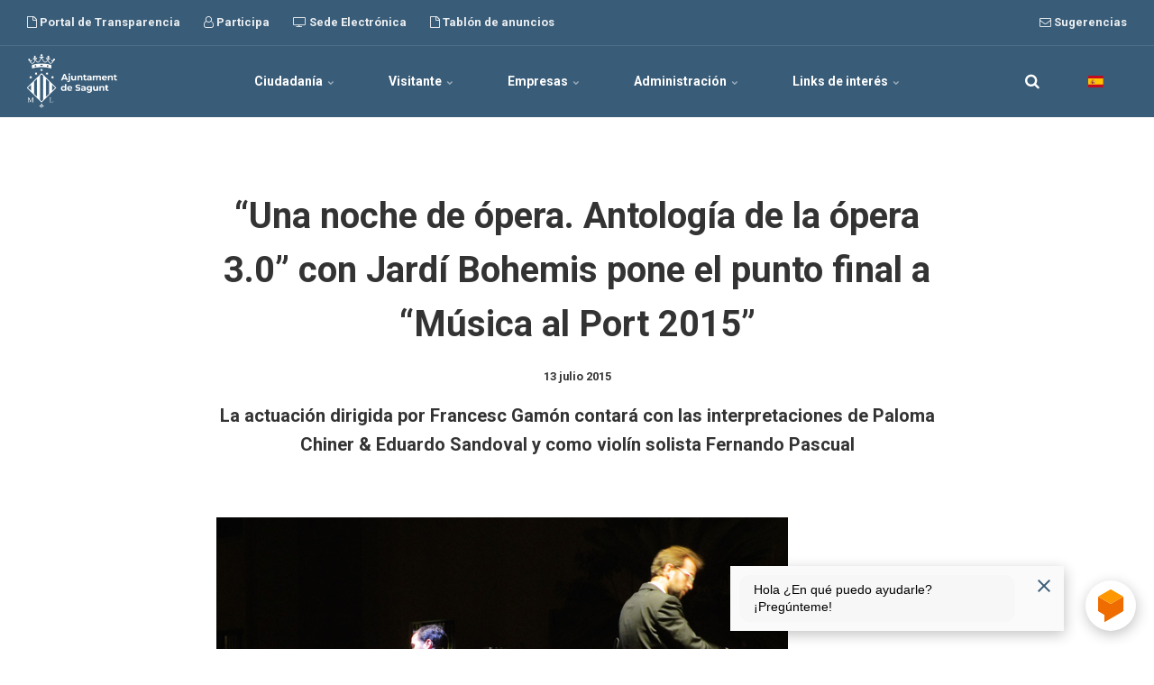

--- FILE ---
content_type: text/html; charset=utf-8
request_url: https://aytosagunto.es/es/actualidad/una-noche-de-opera-antologia-de-la-opera-3-0-con-jardi-bohemis-pone-el-punto-final-a-musica-al-port-2015/
body_size: 13896
content:


<!DOCTYPE html>
<html lang="es">
<head>
    <link rel="preload" href="/ig-assets/fonts/fontawesome-webfont.woff2?v=4.7.0" as="font" type="font/woff2" crossorigin>
    <link href="https://fonts.googleapis.com/css2?family=Roboto:ital,wght@0,300;0,400;0,700;1,400&display=swap" rel="stylesheet">
    <link href="/DependencyHandler.axd?s=[base64]&amp;t=Css&amp;cdv=634642298" type="text/css" rel="stylesheet"/>
    <link href="/css/generated-themes/ig-theme-gRqpaIAHEy3wAo3cLS69g.css?v=030620250736" type="text/css" rel="stylesheet">

    <link rel="stylesheet" href="/css/custom.css">

    
<meta charset="utf-8">
<meta http-equiv="x-ua-compatible" content="ie=edge">
<meta name="viewport" content="width=device-width, initial-scale=1">

<title>“Una noche de &#243;pera. Antolog&#237;a de la &#243;pera 3.0” con Jard&#237; Bohemis pone el punto final a “M&#250;sica al Port 2015”</title>
<meta name="description" content="La actuaci&#243;n dirigida por Francesc Gam&#243;n contar&#225; con las interpretaciones de Paloma Chiner &amp; Eduardo Sandoval y como viol&#237;n solista Fernando Pascual">

<meta property="og:title" content="“Una noche de &#243;pera. Antolog&#237;a de la &#243;pera 3.0” con Jard&#237; Bohemis pone el punto final a “M&#250;sica al Port 2015”" />
<meta property="og:type" content="website" />
<meta property="og:description" content="La actuaci&#243;n dirigida por Francesc Gam&#243;n contar&#225; con las interpretaciones de Paloma Chiner &amp; Eduardo Sandoval y como viol&#237;n solista Fernando Pascual" />
<meta property="og:url" content="https://aytosagunto.es/es/actualidad/una-noche-de-opera-antologia-de-la-opera-3-0-con-jardi-bohemis-pone-el-punto-final-a-musica-al-port-2015/">
<meta name="twitter:card" content="summary_large_image">

    
<meta name="twitter:title" content="“Una noche de &#243;pera. Antolog&#237;a de la &#243;pera 3.0” con Jard&#237; Bohemis pone el punto final a “M&#250;sica al Port 2015”">
<meta name="twitter:description" content="La actuaci&#243;n dirigida por Francesc Gam&#243;n contar&#225; con las interpretaciones de Paloma Chiner &amp; Eduardo Sandoval y como viol&#237;n solista Fernando Pascual">

    <meta property="og:image" content="https://aytosagunto.es/media/a2nn1di2/99-m_noche-de-opera.jpg?upscale=false&width=1200" />
    <meta name="twitter:image" content="https://aytosagunto.es/media/a2nn1di2/99-m_noche-de-opera.jpg?upscale=false&width=1200">

    <meta name="og:site_name" content="Ayuntamiento de Sagunto" />



    <link rel="icon" type="image/png" sizes="192x192" href="/media/n1vmwhfk/favicon-v2025.png?anchor=center&amp;mode=crop&amp;width=192&amp;height=192&amp;rnd=133934091013600000">
    <link rel="icon" type="image/png" sizes="32x32" href="/media/n1vmwhfk/favicon-v2025.png?anchor=center&amp;mode=crop&amp;width=32&amp;height=32&amp;rnd=133934091013600000">
    <link rel="icon" type="image/png" sizes="96x96" href="/media/n1vmwhfk/favicon-v2025.png?anchor=center&amp;mode=crop&amp;width=96&amp;height=96&amp;rnd=133934091013600000">
    <link rel="icon" type="image/png" sizes="16x16" href="/media/n1vmwhfk/favicon-v2025.png?anchor=center&amp;mode=crop&amp;width=16&amp;height=16&amp;rnd=133934091013600000">
    <meta name="msapplication-TileColor" content="#FFF">
    <meta name="msapplication-TileImage" content="/media/n1vmwhfk/favicon-v2025.png?anchor=center&amp;mode=crop&amp;width=144&amp;height=144&amp;rnd=133934091013600000">


        <link rel="alternate" href="https://aytosagunto.es/va/actualitat/una-nit-d-opera-antologia-de-l-opera-3-0-amb-jardi-bohemis-posa-el-punt-final-a-musica-al-port-2015/" hreflang="ca-ES-valencia" />
        <link rel="alternate" href="https://aytosagunto.es/es/actualidad/una-noche-de-opera-antologia-de-la-opera-3-0-con-jardi-bohemis-pone-el-punto-final-a-musica-al-port-2015/" hreflang="es-ES" />




    <script>window.MSInputMethodContext && document.documentMode && document.write('<script src="/scripts/lib/ie11CustomProperties.js"><\x2fscript>');</script>
    <script async="async" type="text/javascript" src="https://aytosagunto--es.insuit.net/i4tservice/insuit-app.js"></script>
</head>
<body class="page-loading pre-top-visible" data-siteid="1297" data-culture="es-ES">

    <a href="#content" class="button skip-link"></a>

    <div class="io-hook"></div>



<div class="pre-top pre-top--dark ">

	<div class="container">
		<div class="row">
			<div class="col-100">

				<div class="pre-top__inner">
				    
    					<ul class="pre-top__list pre-top__list--left">
    					    		    <li>
				    <a href="https://sagunt.sedipualba.es/transparencia/" target="_blank"
				       					        rel="noopener"
>
						    <i class="fa fa-file-o pre-top__icon" style="color:" aria-hidden="true"></i>
					    Portal de Transparencia

				    </a>

		    </li>
		    <li>
				    <a href="https://participa.sagunto.es/" target="_blank"
				       					        rel="noopener"
>
						    <i class="fa fa-user-o pre-top__icon" style="color:" aria-hidden="true"></i>
					    Participa

				    </a>

		    </li>
		    <li>
				    <a href="/sede/es/" target="_blank"
				       					        rel="noopener"
>
						    <i class="fa fa-tv pre-top__icon" style="color:" aria-hidden="true"></i>
					    Sede Electr&#243;nica

				    </a>

		    </li>
		    <li>
				    <a href="https://sagunt.sedipualba.es/tablondeanuncios/" target="_blank"
				       					        rel="noopener"
>
						    <i class="fa fa-file-o pre-top__icon" style="color:" aria-hidden="true"></i>
					    Tabl&#243;n de anuncios

				    </a>

		    </li>

    					</ul>
					
    					<ul class="pre-top__list pre-top__list--right">
    					    		    <li>
				    <a href="https://sagunt.sedipualba.es/carpetaciudadana/tramite.aspx?idtramite=2666" target="_blank"
				       					        rel="noopener"
>
						    <i class="fa fa-envelope-o pre-top__icon" style="color:" aria-hidden="true"></i>
					    Sugerencias

				    </a>

		    </li>

    					</ul>

				</div>

			</div>
		</div>
	</div>

</div>

 
<header class="top top--dark top--standard-width  top--navigation-center">
	<div class="top-inner">
	    
	    <div class="top__left">
    		<a href="/es/" class="logo logo--on-light" title="Ayuntamiento de Sagunto">
    			<img src="/media/m2ldxit4/logo-color-v2025.png" alt="Ayuntamiento de Sagunto">
    		</a>
    		<a href="/es/" class="logo logo--on-dark" title="Ayuntamiento de Sagunto">
    			<img src="/media/axijhi3t/logo-blanco-v2025.png" alt="Ayuntamiento de Sagunto">
    		</a>
		</div>

		
<div class="top__middle">
    <nav class="main-nav main-nav--main">
        <ul class="main-nav__ul main-nav__ul--first">
            
                        <li class="main-nav__li main-nav__li--big ">
                            <a class="main-nav__a" href="#">Ciudadan&#237;a <i class="fa fa-chevron-down" aria-hidden="true"></i><button class="expand" tabindex="0" aria-label=""><i class="fa fa-plus" aria-hidden="true"></i></button></a>
                            <ul class="main-nav__ul main-nav__ul--second main-nav__ul--big">
                                <li>

    <div class="grid grid--nav white-bg    ">
        <div class="container ">
            <div class="row  row--left row--v-top  ">

                    <div class="col-50 col-s-100">


<div class="grid-item grid-item--links ">

            <h3 class="h6">Ayuntamiento</h3>
    
    <nav class="navigation navigation--level-1" data-expand="true">
        <ul>
                <li class="">
                    <div>
                        <a href="/es/ayuntamiento/organos-de-gobierno/" >&#211;rganos de gobierno</a>
                    </div>
                        <ul>
                        </ul>
                </li>
                <li class="">
                    <div>
                        <a href="/es/ayuntamiento/administracion/" >Administraci&#243;n</a>
                    </div>
                        <ul>
                        </ul>
                </li>
                <li class="">
                    <div>
                        <a href="/es/ayuntamiento/organismos-autonomos-y-empresas-municipales/" >Organismos aut&#243;nomos y empresas municipales</a>
                    </div>
                        <ul>
                        </ul>
                </li>
                <li class="">
                    <div>
                        <a href="/es/ayuntamiento/areas-y-servicios/" >&#193;reas y Servicios</a>
                    </div>
                        <ul>
                        </ul>
                </li>
                <li class="">
                    <div>
                        <a href="/es/ayuntamiento/edificios/" >Edificios</a>
                    </div>
                </li>
                <li class="">
                    <div>
                        <a href="/es/ayuntamiento/personas/" >Personas</a>
                    </div>
                        <ul>
                        </ul>
                </li>
                <li class="">
                    <div>
                        <a href="/es/ayuntamiento/telefonos-de-contacto/" >Tel&#233;fonos de contacto</a>
                    </div>
                </li>
                <li class="">
                    <div>
                        <a href="/es/ayuntamiento/imagen-corporativa/" >Imagen Corporativa</a>
                    </div>
                        <ul>
                        </ul>
                </li>
        </ul>
    </nav>
</div>
                    </div>
                    <div class="col-50 col-s-100">


<div class="grid-item grid-item--links ">

            <h3 class="h6">Recursos</h3>
    
    <nav class="navigation navigation--level-0" data-expand="true">
        <ul>
                        <li>
                            <div>
                                <a href="https://aytosagunto.es/sede/es/subvenciones-becas-y-premios/" target="_blank"  rel="noopener" >Subvenciones, becas y premios</a>
                            </div>
                        </li>
                <li class="">
                    <div>
                        <a href="/es/ayuntamiento/administracion/normativa-municipal/" >Normativa municipal: ordenanzas, reglamentos...</a>
                    </div>
                        <ul>
                        </ul>
                </li>
                <li class="">
                    <div>
                        <a href="/es/ayuntamiento/administracion/modelos-de-documentos/" >Instancias y modelos solicitudes habituales</a>
                    </div>
                        <ul>
                        </ul>
                </li>
                <li class="">
                    <div>
                        <a href="/es/ayuntamiento/administracion/empleo/" >Oferta P&#250;blica, becas, planes de empleo</a>
                    </div>
                        <ul>
                        </ul>
                </li>
                        <li>
                            <div>
                                <a href="https://www.saguntjove.es/" target="_blank"  rel="noopener" >Web dels Centres Municipals de Joventut</a>
                            </div>
                        </li>
                        <li>
                            <div>
                                <a href="http://www.amics.gva.es/" target="_blank"  rel="noopener" >AMICS</a>
                            </div>
                        </li>
                        <li>
                            <div>
                                <a href="https://biblioteca.aytosagunto.es/opac/#indice" target="_blank"  rel="noopener" >Consulta ONLINE Biblioteca Municipal</a>
                            </div>
                        </li>
                <li class="">
                    <div>
                        <a href="/es/ayuntamiento/areas-y-servicios/movilidad-urbana/" >Plan de Movilidad Urbana Sostenible</a>
                    </div>
                </li>
                        <li>
                            <div>
                                <a href="https://governalia.com/launch/sagunt/?lang=ES&amp;welcomeShow=true" target="_blank"  rel="noopener" >Sagunt Avan&#231;a: Cita Previa Servicios Municipales</a>
                            </div>
                        </li>
                <li class="">
                    <div>
                        <a href="/es/ayuntamiento/areas-y-servicios/cultura-y-educacion/conservatorio-profesional-joaquin-rodrigo-de-sagunto/" >Conservatorio Profesional Joaqu&#237;n Rodrigo</a>
                    </div>
                        <ul>
                        </ul>
                </li>
        </ul>
    </nav>
</div>
                    </div>
            </div>
        </div>
    </div>
                                </li>
                            </ul>
                        </li>
                        <li class="main-nav__li main-nav__li--big ">
                            <a class="main-nav__a" href="#">Visitante <i class="fa fa-chevron-down" aria-hidden="true"></i><button class="expand" tabindex="0" aria-label=""><i class="fa fa-plus" aria-hidden="true"></i></button></a>
                            <ul class="main-nav__ul main-nav__ul--second main-nav__ul--big">
                                <li>

    <div class="grid grid--nav white-bg    ">
        <div class="container ">
            <div class="row  row--left row--v-top  ">

                    <div class="col-50 col-s-100">


<div class="grid-item grid-item--links ">

            <h3 class="h6">El municipio</h3>
    
    <nav class="navigation navigation--level-1" data-expand="true">
        <ul>
                <li class="">
                    <div>
                        <a href="/es/el-municipio/historia/" >Historia</a>
                    </div>
                </li>
                <li class="">
                    <div>
                        <a href="/es/el-municipio/como-llegar/" >C&#243;mo Llegar</a>
                    </div>
                </li>
                <li class="">
                    <div>
                        <a href="/es/el-municipio/servicios-de-interes/" >Servicios de inter&#233;s</a>
                    </div>
                        <ul>
                        </ul>
                </li>
                <li class="">
                    <div>
                        <a href="/es/el-municipio/poblacion/" >Poblaci&#243;n</a>
                    </div>
                        <ul>
                        </ul>
                </li>
                <li class="">
                    <div>
                        <a href="/es/el-municipio/fiestas/" >Fiestas</a>
                    </div>
                        <ul>
                        </ul>
                </li>
                <li class="">
                    <div>
                        <a href="/es/el-municipio/patrimonio-arqueologico-historico-artistico-e-industrial/" >Patrimonio arqueol&#243;gico, hist&#243;rico-art&#237;stico e industrial</a>
                    </div>
                </li>
                <li class="">
                    <div>
                        <a href="/es/el-municipio/ruta-bru-i-vidal/" >Ruta Bru i Vidal</a>
                    </div>
                        <ul>
                        </ul>
                </li>
                <li class="">
                    <div>
                        <a href="/es/el-municipio/folleto-turistico/" >Folleto tur&#237;stico</a>
                    </div>
                </li>
        </ul>
    </nav>
</div>
                    </div>
                    <div class="col-50 col-s-100">


<div class="grid-item grid-item--links ">

            <h3 class="h6">Recursos</h3>
    
    <nav class="navigation navigation--level-0" data-expand="true">
        <ul>
                <li class="">
                    <div>
                        <a href="/es/ayuntamiento/areas-y-servicios/turismo/sicted/" >Sist. Integral de Calidad Tur&#237;stica en Destinos</a>
                    </div>
                </li>
                        <li>
                            <div>
                                <a href="http://www.saguntoturismo.com/sagunto/web_php/index.php" target="_blank"  rel="noopener" >Web de Turismo Sagunto</a>
                            </div>
                        </li>
        </ul>
    </nav>
</div>
                    </div>
            </div>
        </div>
    </div>
                                </li>
                            </ul>
                        </li>
                        <li class="main-nav__li main-nav__li--big ">
                            <a class="main-nav__a" href="#">Empresas <i class="fa fa-chevron-down" aria-hidden="true"></i><button class="expand" tabindex="0" aria-label=""><i class="fa fa-plus" aria-hidden="true"></i></button></a>
                            <ul class="main-nav__ul main-nav__ul--second main-nav__ul--big">
                                <li>

    <div class="grid grid--nav white-bg    ">
        <div class="container ">
            <div class="row  row--left row--v-top  ">

                    <div class="col-50 col-s-100">


<div class="grid-item grid-item--links ">

            <h3 class="h6">Econom&#237;a y Desarrollo</h3>
    
    <nav class="navigation navigation--level-1" data-expand="true">
        <ul>
                <li class="">
                    <div>
                        <a href="/es/ayuntamiento/areas-y-servicios/economia-y-desarrollo/comercio-y-mercados/" >Comercio y Mercados</a>
                    </div>
                        <ul>
                        </ul>
                </li>
                <li class="">
                    <div>
                        <a href="/es/ayuntamiento/areas-y-servicios/economia-y-desarrollo/promocion-economica-e-industrial/" >Promoci&#243;n Econ&#243;mica e Industrial</a>
                    </div>
                        <ul>
                        </ul>
                </li>
                <li class="">
                    <div>
                        <a href="/es/ayuntamiento/areas-y-servicios/economia-y-desarrollo/edusi-sagunt/" >EDUSI Sagunt</a>
                    </div>
                        <ul>
                        </ul>
                </li>
        </ul>
    </nav>
</div>
                    </div>
                    <div class="col-50 col-s-100">


<div class="grid-item grid-item--links ">

            <h3 class="h6">Recursos</h3>
    
    <nav class="navigation navigation--level-0" data-expand="true">
        <ul>
                <li class="">
                    <div>
                        <a href="/es/ayuntamiento/administracion/contratacion-y-patrimonio/perfil-del-contratante/" >Perfil del Contratante</a>
                    </div>
                        <ul>
                        </ul>
                </li>
                        <li>
                            <div>
                                <a href="https://sagunto.portaldelcomerciante.com/" target="_blank"  rel="noopener" >El Portal del Comerciante</a>
                            </div>
                        </li>
                        <li>
                            <div>
                                <a href="https://sagunto.portalemp.com/index.php?lng=es" target="_blank"  rel="noopener" >Portal emprendedor, empleo y empresa</a>
                            </div>
                        </li>
                        <li>
                            <div>
                                <a href="https://contrataciondelestado.es/wps/portal/plataforma?lang=ES&amp;welcomeShow=true" target="_blank"  rel="noopener" >Plataforma de Contrataci&#243;n del Sector P&#250;blico</a>
                            </div>
                        </li>
                        <li>
                            <div>
                                <a href="http://saguntoempresarial.sagunto.es/" target="_blank"  rel="noopener" >Sagunto Empresarial</a>
                            </div>
                        </li>
                <li class="">
                    <div>
                        <a href="/es/ayuntamiento/areas-y-servicios/economia-y-desarrollo/edusi-sagunt/documentacion/" >EDUSI</a>
                    </div>
                </li>
        </ul>
    </nav>
</div>
                    </div>
            </div>
        </div>
    </div>
                                </li>
                            </ul>
                        </li>
                        <li class="main-nav__li main-nav__li--big ">
                            <a class="main-nav__a" href="#">Administraci&#243;n <i class="fa fa-chevron-down" aria-hidden="true"></i><button class="expand" tabindex="0" aria-label=""><i class="fa fa-plus" aria-hidden="true"></i></button></a>
                            <ul class="main-nav__ul main-nav__ul--second main-nav__ul--big">
                                <li>

    <div class="grid grid--nav white-bg    ">
        <div class="container ">
            <div class="row  row--left row--v-top  ">

                    <div class="col-50 col-s-100">


<div class="grid-item grid-item--links ">

            <h3 class="h6">Ayuntamiento</h3>
    
    <nav class="navigation navigation--level-1" data-expand="true">
        <ul>
                <li class="">
                    <div>
                        <a href="/es/ayuntamiento/organos-de-gobierno/" >&#211;rganos de gobierno</a>
                    </div>
                        <ul>
                        </ul>
                </li>
                <li class="">
                    <div>
                        <a href="/es/ayuntamiento/administracion/" >Administraci&#243;n</a>
                    </div>
                        <ul>
                        </ul>
                </li>
                <li class="">
                    <div>
                        <a href="/es/ayuntamiento/organismos-autonomos-y-empresas-municipales/" >Organismos aut&#243;nomos y empresas municipales</a>
                    </div>
                        <ul>
                        </ul>
                </li>
                <li class="">
                    <div>
                        <a href="/es/ayuntamiento/areas-y-servicios/" >&#193;reas y Servicios</a>
                    </div>
                        <ul>
                        </ul>
                </li>
                <li class="">
                    <div>
                        <a href="/es/ayuntamiento/edificios/" >Edificios</a>
                    </div>
                </li>
                <li class="">
                    <div>
                        <a href="/es/ayuntamiento/personas/" >Personas</a>
                    </div>
                        <ul>
                        </ul>
                </li>
                <li class="">
                    <div>
                        <a href="/es/ayuntamiento/telefonos-de-contacto/" >Tel&#233;fonos de contacto</a>
                    </div>
                </li>
                <li class="">
                    <div>
                        <a href="/es/ayuntamiento/imagen-corporativa/" >Imagen Corporativa</a>
                    </div>
                        <ul>
                        </ul>
                </li>
        </ul>
    </nav>
</div>
                    </div>
            </div>
        </div>
    </div>
                                </li>
                            </ul>
                        </li>
                        <li class="main-nav__li main-nav__li--big ">
                            <a class="main-nav__a" href="#">Links de inter&#233;s <i class="fa fa-chevron-down" aria-hidden="true"></i><button class="expand" tabindex="0" aria-label=""><i class="fa fa-plus" aria-hidden="true"></i></button></a>
                            <ul class="main-nav__ul main-nav__ul--second main-nav__ul--big">
                                <li>

    <div class="grid grid--nav white-bg    ">
        <div class="container ">
            <div class="row  row--left row--v-top  ">

                    <div class="col-50 col-s-100">


<div class="grid-item grid-item--links ">

            <h3 class="h6">Convocatorias</h3>
    
    <nav class="navigation navigation--level-1" data-expand="true">
        <ul>
                        <li>
                            <div>
                                <a href="https://sede.sagunto.es/es-es/Paginas/previo_convocatorias.aspx" target="_blank"  rel="noopener" >Publicidad de convocatorias</a>
                            </div>
                        </li>
        </ul>
    </nav>
</div>
                    </div>
                    <div class="col-50 col-s-100">


<div class="grid-item grid-item--links ">

            <h3 class="h6">Tr&#225;mites</h3>
    
    <nav class="navigation navigation--level-0" data-expand="true">
        <ul>
                        <li>
                            <div>
                                <a href="https://sagunt.sedipualba.es/catalogoservicios.aspx?area=&amp;ambito=1" target="_blank"  rel="noopener" >Tr&#225;mites ONLINE en la Sede Electr&#243;nica</a>
                            </div>
                        </li>
                        <li>
                            <div>
                                <a href="https://sagunt.sedipualba.es/tablondeanuncios/" target="_blank"  rel="noopener" >Tabl&#243;n de Anuncios Electr&#243;nico</a>
                            </div>
                        </li>
        </ul>
    </nav>
</div>
                    </div>
            </div>
        </div>
    </div>
                                </li>
                            </ul>
                        </li>

                <li class="main-nav__li show--m top-nav-mobile">
                    <a class="main-nav__a" href="https://sagunt.sedipualba.es/transparencia/" target="_blank"
                                                   rel="noopener" 
>
                            <i class="fa fa-file-o pre-top__icon" style="color:" aria-hidden="true"></i>
                        Portal de Transparencia

                    </a>

                </li>
                <li class="main-nav__li show--m top-nav-mobile">
                    <a class="main-nav__a" href="https://participa.sagunto.es/" target="_blank"
                                                   rel="noopener" 
>
                            <i class="fa fa-user-o pre-top__icon" style="color:" aria-hidden="true"></i>
                        Participa

                    </a>

                </li>
                <li class="main-nav__li show--m top-nav-mobile">
                    <a class="main-nav__a" href="/sede/es/" target="_blank"
                                                   rel="noopener" 
>
                            <i class="fa fa-tv pre-top__icon" style="color:" aria-hidden="true"></i>
                        Sede Electr&#243;nica

                    </a>

                </li>
                <li class="main-nav__li show--m top-nav-mobile">
                    <a class="main-nav__a" href="https://sagunt.sedipualba.es/tablondeanuncios/" target="_blank"
                                                   rel="noopener" 
>
                            <i class="fa fa-file-o pre-top__icon" style="color:" aria-hidden="true"></i>
                        Tabl&#243;n de anuncios

                    </a>

                </li>
                <li class="main-nav__li show--m top-nav-mobile">
                    <a class="main-nav__a" href="https://sagunt.sedipualba.es/carpetaciudadana/tramite.aspx?idtramite=2666" target="_blank"
                                                   rel="noopener" 
>
                            <i class="fa fa-envelope-o pre-top__icon" style="color:" aria-hidden="true"></i>
                        Sugerencias

                    </a>

                </li>

                    <li class="main-nav__li main-nav__li--lang show--m">
            <a class="main-nav__a" href="#"><img src="/ig-assets/flags/es.svg" alt="Castellano" /> <span>Castellano</span><button class="expand" tabindex="0" aria-label=""><i class="fa fa-plus" aria-hidden="true"></i></button></a>
            <ul class="main-nav__ul main-nav__ul--second go-right">
                    <li class="main-nav__li">
                        <a class="main-nav__a" href="/va/actualitat/una-nit-d-opera-antologia-de-l-opera-3-0-amb-jardi-bohemis-posa-el-punt-final-a-musica-al-port-2015/" title="Valenci&#224;"><img src="/media/iy2pdqb2/bandera-valenciano.png" alt="Valenci&#224;" />&nbsp;<span>Valenci&#224;</span></a>
                    </li>
                    <li class="main-nav__li">
                        <a class="main-nav__a" href="/es/actualidad/una-noche-de-opera-antologia-de-la-opera-3-0-con-jardi-bohemis-pone-el-punto-final-a-musica-al-port-2015/" title="Castellano"><img src="/ig-assets/flags/es.svg" alt="Castellano" />&nbsp;<span>Castellano</span></a>
                    </li>
            </ul>
        </li>


            

        </ul>

    </nav>
</div>

<div class="top__right hide--m">
    <nav class="main-nav main-nav--side">
        <ul class="main-nav__ul main-nav__ul--first">
                <li class="main-nav__li toggle-search">
                    <a class="main-nav__a" href="#" title="" aria-label="search">
                        <i class="fa fa-search" aria-hidden="true"></i>
                    </a>
                </li>

                    <li class="main-nav__li main-nav__li--lang ">
            <a class="main-nav__a" href="#"><img src="/ig-assets/flags/es.svg" alt="Castellano" /> <span>Castellano</span><button class="expand" tabindex="0" aria-label=""><i class="fa fa-plus" aria-hidden="true"></i></button></a>
            <ul class="main-nav__ul main-nav__ul--second go-right">
                    <li class="main-nav__li">
                        <a class="main-nav__a" href="/va/actualitat/una-nit-d-opera-antologia-de-l-opera-3-0-amb-jardi-bohemis-posa-el-punt-final-a-musica-al-port-2015/" title="Valenci&#224;"><img src="/media/iy2pdqb2/bandera-valenciano.png" alt="Valenci&#224;" />&nbsp;<span>Valenci&#224;</span></a>
                    </li>
                    <li class="main-nav__li">
                        <a class="main-nav__a" href="/es/actualidad/una-noche-de-opera-antologia-de-la-opera-3-0-con-jardi-bohemis-pone-el-punto-final-a-musica-al-port-2015/" title="Castellano"><img src="/ig-assets/flags/es.svg" alt="Castellano" />&nbsp;<span>Castellano</span></a>
                    </li>
            </ul>
        </li>


            
        </ul>

    </nav>
</div>





		
		<nav class="mobile-actions">
			<ul>
    				<li class="toggle-search">
    				    <a href="#" title="">
    				        <i class="fa fa-search" aria-hidden="true"></i>
    				    </a>
    				</li>
				<li>
				    <button class="hamburger" type="button" aria-label="Show navigation">
            		  <span class="hamburger-box">
            		    <span class="hamburger-inner"></span>
            		  </span>
            		</button>
				</li>
			</ul>
		</nav>
		
		
	</div>
</header>

    <main id="content">
        


<section class="block post white-bg">

    <div class="block__header">
        <h1>“Una noche de &#243;pera. Antolog&#237;a de la &#243;pera 3.0” con Jard&#237; Bohemis pone el punto final a “M&#250;sica al Port 2015”</h1>
        <div class="post__header">
			                <div class="post__meta">
                     13 julio 2015
                </div>
		</div>
            <div class="block__header-text text-big">
                La actuación dirigida por Francesc Gamón contará con las interpretaciones de Paloma Chiner & Eduardo Sandoval y como violín solista Fernando Pascual
            </div>
    </div>

    <div class="block__body">

        <div class="post__body">

            <div>​<img style="MARGIN: 5px" alt="" src="/media/pchml3at/99-c_noche-de-opera.jpg"></div><div>&nbsp;</div><div style="TEXT-ALIGN: justify">&nbsp;</div><div class="ms-rteThemeFontFace-2 ms-rteFontSize-2" style="TEXT-ALIGN: justify; MARGIN: 0cm 0cm 0pt; tab-stops: 35.4pt center 212.6pt right 425.2pt"><span>La programación del festival “Música al Port 2015” concluye este sábado, 18 de julio, con “Una noche de ópera. Antología de la ópera 3.0”, y la actuación de Paloma Chiner &amp; Eduardo Sandoval, la orquesta “Jardí Bohemis”, Fernando Pascual como violín solista y bajo la dirección musical de Francesc Gamón. </span>La actuación tendrá lugar, a partir de las 23 horas, en los jardines del Casino Recreativo, en la avenida 9 D'Octubre.</div><div class="ms-rteThemeFontFace-2 ms-rteFontSize-2" style="TEXT-ALIGN: justify; MARGIN: 0cm 0cm 0pt; tab-stops: 35.4pt center 212.6pt right 425.2pt">&nbsp;</div><div class="ms-rteThemeFontFace-2 ms-rteFontSize-2" style="TEXT-ALIGN: justify; MARGIN: 0cm 0cm 0pt; tab-stops: 35.4pt center 212.6pt right 425.2pt">Durante la noche, interpretarán los temas: “Prélude” de Georges Bizet; “Casta diva” de Vicenzo Bellini; “Ch’ella mi creda” de Giacomo Puccini; “Un bel di vedremo” de Giacomo Puccini; “Vesti la giubba” de Ruggero Leoncavallo; “Intermezzo sinfónico” de Pietro Mascagni; “O soave fanciulla” de Giacomo Puccini; “Entr’acte” de Georges Bizet; “O mio babbino caro” de Giacomo Puccini; “E lucevan le stelle” de Giacomo Puccini; “Signore, escolta” de Giacomo Puccini; “Meditatios” de Jules Massenet; “Vissi d’arte” de Giacomo Puccini; “Nessun dorma!” de Giacomo Puccini.</div><div class="ms-rteThemeFontFace-2 ms-rteFontSize-2" style="TEXT-ALIGN: justify; MARGIN: 0cm 0cm 0pt; tab-stops: 35.4pt center 212.6pt right 425.2pt"><span>&nbsp;</span></div><div class="ms-rteThemeFontFace-2 ms-rteFontSize-2" style="TEXT-ALIGN: justify; MARGIN: 0cm 0cm 0pt; tab-stops: 35.4pt center 212.6pt right 425.2pt">El sábado pasado el concierto “20+1 Reencuentro años 60” <span>&nbsp;</span>cosechó un gran éxito en los jardines del Casino Recreativo con las actuaciones de “Stiff Group”, “Los cobras”, “Clan” y “Cuerdas Vibrantes”. Al concierto asistió el concejal delegado de Cultura, José Manuel Tarazona.</div><div class="ms-rteThemeFontFace-2 ms-rteFontSize-2" style="TEXT-ALIGN: justify; MARGIN: 0cm 0cm 0pt; tab-stops: 35.4pt center 212.6pt right 425.2pt">&nbsp;</div><div class="ms-rteFontSize-2 ms-rteThemeFontFace-2" style="TEXT-ALIGN: justify; MARGIN: 0cm 0cm 0pt; tab-stops: 35.4pt center 212.6pt right 425.2pt"><div><img style="MARGIN: 5px" alt="" src="/media/pwggeg2v/99-c_concierto.jpg"></div><div style="TEXT-ALIGN: center"><span class="ms-rteFontSize-1">Concierto Reencuentro años 60</span></div></div><div class="ms-rteThemeFontFace-2 ms-rteFontSize-2" style="TEXT-ALIGN: center; MARGIN: 0cm 0cm 0pt; tab-stops: 35.4pt center 212.6pt right 425.2pt"><div><img style="MARGIN: 5px" alt="" src="/media/y2hovtpz/c_publico.jpg"></div><div>&nbsp;</div></div><div style="TEXT-ALIGN: center">&nbsp;</div><div style="TEXT-ALIGN: center; MARGIN: 0cm 0cm 0pt; tab-stops: 35.4pt center 212.6pt right 425.2pt">&nbsp;</div><div style="TEXT-ALIGN: center">&nbsp;</div>
            
            


<div class="share">
	<h6></h6>
	<ul class="share-list">
		<li class="share-facebook"><a href="http://www.facebook.com/sharer.php?u=https://aytosagunto.es/es/actualidad/una-noche-de-opera-antologia-de-la-opera-3-0-con-jardi-bohemis-pone-el-punto-final-a-musica-al-port-2015/" data-height="520" data-width="350" target="_blank" title="Facebook"><i class="fa fa-facebook" aria-hidden="true"></i></a></li>
		<li class="share-twitter"><a href="http://twitter.com/share?url=https://aytosagunto.es/es/actualidad/una-noche-de-opera-antologia-de-la-opera-3-0-con-jardi-bohemis-pone-el-punto-final-a-musica-al-port-2015/" data-height="240" data-width="450" target="_blank" title="Twitter"><i class="fa fa-twitter" aria-hidden="true"></i></a></li>
		<li class="share-linkedin"><a href="https://www.linkedin.com/shareArticle?url=https://aytosagunto.es/es/actualidad/una-noche-de-opera-antologia-de-la-opera-3-0-con-jardi-bohemis-pone-el-punto-final-a-musica-al-port-2015/" data-height="520" data-width="350" target="_blank" title="Linked In"><i class="fa fa-linkedin" aria-hidden="true"></i></a></li>
		<li class="share-email"><a href="mailto:?body=https://aytosagunto.es/es/actualidad/una-noche-de-opera-antologia-de-la-opera-3-0-con-jardi-bohemis-pone-el-punto-final-a-musica-al-port-2015/" title=""><i class="fa fa-envelope-o" aria-hidden="true"></i></a></li>
	</ul>
</div>

        </div>

    </div>

</section>






    <section class="block feed gray-bg">

        <div class="container">

            <div class="row row--center box-wrap">

                    <div class="col-33 col-s-100">
                        <article class="box">
                                <div class="box__image">
                                    <a href="/es/actualidad/2026-01-21-sagunto-prioriza-la-agenda-profesional-en-su-participacion-en-fitur-2026/" title="Sagunto prioriza la agenda profesional en su participaci&#243;n en FITUR 2026" tabindex="-1">
                                        <img class="lazyload"
                                             src="/media/5ukanrum/fitur_c.jpg?anchor=center&amp;mode=crop&amp;quality=80&amp;width=10&amp;height=7&amp;rnd=134134736312470000"
                                             data-sizes="auto"
                                             data-srcset="/media/5ukanrum/fitur_c.jpg?anchor=center&amp;mode=crop&amp;quality=80&amp;width=300&amp;height=210&amp;rnd=134134736312470000 300w,
                                    	    /media/5ukanrum/fitur_c.jpg?anchor=center&amp;mode=crop&amp;quality=80&amp;width=500&amp;height=350&amp;rnd=134134736312470000 500w,
                                    	    /media/5ukanrum/fitur_c.jpg?anchor=center&amp;mode=crop&amp;quality=80&amp;width=1000&amp;height=700&amp;rnd=134134736312470000 1000w"
                                             alt="Sagunto prioriza la agenda profesional en su participaci&#243;n en FITUR 2026">
                                    </a>
                                </div>
                            <div class="box__text">
                                <h3 class="h5"><a title="Sagunto prioriza la agenda profesional en su participaci&#243;n en FITUR 2026" href="/es/actualidad/2026-01-21-sagunto-prioriza-la-agenda-profesional-en-su-participacion-en-fitur-2026/">Sagunto prioriza la agenda profesional en su participaci&#243;n en FITUR 2026</a></h3>
                                    <div class="box__meta">
                                         21 enero 2026
                                    </div>
                                <p>El Ayuntamiento reduce los actos p&#250;blicos y mantiene los compromisos ya adquiridos con empresas y entidades locales </p>
                            </div>
                        </article>
                    </div>
                    <div class="col-33 col-s-100">
                        <article class="box">
                                <div class="box__image">
                                    <a href="/es/actualidad/2026-01-21-sagunto-renueva-el-parque-de-contenedores-con-una-inversion-municipal-de-dos-millones-de-euros/" title="Sagunto renueva el parque de contenedores con una inversi&#243;n municipal de dos millones de euros" tabindex="-1">
                                        <img class="lazyload"
                                             src="/media/diznpgep/1_c.jpg?anchor=center&amp;mode=crop&amp;quality=80&amp;width=10&amp;height=7&amp;rnd=134134708165530000"
                                             data-sizes="auto"
                                             data-srcset="/media/diznpgep/1_c.jpg?anchor=center&amp;mode=crop&amp;quality=80&amp;width=300&amp;height=210&amp;rnd=134134708165530000 300w,
                                    	    /media/diznpgep/1_c.jpg?anchor=center&amp;mode=crop&amp;quality=80&amp;width=500&amp;height=350&amp;rnd=134134708165530000 500w,
                                    	    /media/diznpgep/1_c.jpg?anchor=center&amp;mode=crop&amp;quality=80&amp;width=1000&amp;height=700&amp;rnd=134134708165530000 1000w"
                                             alt="Sagunto renueva el parque de contenedores con una inversi&#243;n municipal de dos millones de euros">
                                    </a>
                                </div>
                            <div class="box__text">
                                <h3 class="h5"><a title="Sagunto renueva el parque de contenedores con una inversi&#243;n municipal de dos millones de euros" href="/es/actualidad/2026-01-21-sagunto-renueva-el-parque-de-contenedores-con-una-inversion-municipal-de-dos-millones-de-euros/">Sagunto renueva el parque de contenedores con una inversi&#243;n municipal de dos millones de euros</a></h3>
                                    <div class="box__meta">
                                         21 enero 2026
                                    </div>
                                <p>El objetivo es mejorar el servicio de recogida, avanzar en eficiencia, as&#237; como facilitar la separaci&#243;n y el reciclaje a la ciudadan&#237;a</p>
                            </div>
                        </article>
                    </div>
                    <div class="col-33 col-s-100">
                        <article class="box">
                                <div class="box__image">
                                    <a href="/es/actualidad/2026-01-20-progresan-los-trabajos-de-rehabilitacion-del-antiguo-economato-de-ahm-para-convertirlo-en-ceam-y-centro-de-dia/" title="Progresan los trabajos de rehabilitaci&#243;n del antiguo Economato de AHM para convertirlo en CEAM y centro de d&#237;a" tabindex="-1">
                                        <img class="lazyload"
                                             src="/media/ncfdzzwj/c1_mini_img_6600_recort.jpg?anchor=center&amp;mode=crop&amp;quality=80&amp;width=10&amp;height=7&amp;rnd=134133896298100000"
                                             data-sizes="auto"
                                             data-srcset="/media/ncfdzzwj/c1_mini_img_6600_recort.jpg?anchor=center&amp;mode=crop&amp;quality=80&amp;width=300&amp;height=210&amp;rnd=134133896298100000 300w,
                                    	    /media/ncfdzzwj/c1_mini_img_6600_recort.jpg?anchor=center&amp;mode=crop&amp;quality=80&amp;width=500&amp;height=350&amp;rnd=134133896298100000 500w,
                                    	    /media/ncfdzzwj/c1_mini_img_6600_recort.jpg?anchor=center&amp;mode=crop&amp;quality=80&amp;width=1000&amp;height=700&amp;rnd=134133896298100000 1000w"
                                             alt="Progresan los trabajos de rehabilitaci&#243;n del antiguo Economato de AHM para convertirlo en CEAM y centro de d&#237;a">
                                    </a>
                                </div>
                            <div class="box__text">
                                <h3 class="h5"><a title="Progresan los trabajos de rehabilitaci&#243;n del antiguo Economato de AHM para convertirlo en CEAM y centro de d&#237;a" href="/es/actualidad/2026-01-20-progresan-los-trabajos-de-rehabilitacion-del-antiguo-economato-de-ahm-para-convertirlo-en-ceam-y-centro-de-dia/">Progresan los trabajos de rehabilitaci&#243;n del antiguo Economato de AHM para convertirlo en CEAM y centro de d&#237;a</a></h3>
                                    <div class="box__meta">
                                         20 enero 2026
                                    </div>
                                <p>La Generalitat invierte 5,25 millones de euros en el edificio, que reforzar&#225; la red de servicios sociales</p>
                            </div>
                        </article>
                    </div>

            </div>

        </div>

            <div class="text-center">
                <div class="button-wrap">
                    <br>
                    <a href="/es/actualidad/" class="button button--dark">Mostrar m&#225;s</a>
                </div>
            </div>

    </section>


        <script>
            window.addEventListener('dfMessengerLoaded', {
                handleEvent: function (event) {
                    const dfMessenger = document.querySelector('df-messenger');
                    dfMessenger.renderCustomText('Hola ¿En qué puedo ayudarle? ¡Pregúnteme!');
                    dfMessenger.showMinChat();
                }
            });
            window.addEventListener('dfMessengerLoaded', {
                handleEvent: function (event) {
                    const dfMessenger = document.querySelector('df-messenger');
                    const payload = [
                        {
                            "type": "image",
                            "rawUrl": "https://aytosagunto.es/media/qztel4iu/next-generation-ministerio.jpg"

                        }];
                    dfMessenger.renderCustomCard(payload);
                    dfMessenger.showMinChat();
                }
            });
        </script>

        <script src="https://www.gstatic.com/dialogflow-console/fast/messenger/bootstrap.js?v=1"></script>

        <df-messenger chat-title="Karina – Asistente Virtual"
                      chat-icon="https://i.ibb.co/Lz2c3rw/Karina0806.gif"
                      agent-id="9f227804-9a85-4a62-a959-ca5afb11d495"
                      language-code="es"
        </df-messenger>
        <style>
            df-messenger {
                --df-messenger-bot-message: #f7f7f7;
                --df-messenger-button-titlebar-color: #ffffff;
                --df-messenger-button-titlebar-font-color: #395C78;
                --df-messenger-chat-background-color: #fafafa;
                --df-messenger-font-color: #000000;
                --df-messenger-send-icon: #395C78;
                --df-messenger-user-message: #ededed;
                --df-messenger-minimized-chat-close-icon-color: #395C78;
            }
        </style>
    </main>



<footer class="footer footer--dark light-color">

        <div class="container container--standard footer-grid">
            <div class="row">
                
                    <div class="col col-s-100">



<div class="footer-item footer-item--logos text-left">


        <ul>
                    <li style="width: 40%">
                            <a href="/es/" title="Ayuntamiento de Sagunto"><img src="/media/axijhi3t/logo-blanco-v2025.png" alt=""></a>
                    </li>
        </ul>

</div>                        
                    </div>
                    <div class="col col-s-100">



<div class="footer-item footer-item--text text-center">

    <div>
        <p><a href="/es/" title="Ayuntamiento de Sagunto" data-anchor="#">HOME</a>  |  <a href="/es/ayuntamiento/" title="Ayuntamiento" data-insuit-uuid="c4fa441f-34f3-4592-89c6-a97039cdb8c1" data-anchor="#">CIUDADANÍA</a>  |  <a href="/es/el-municipio/" title="El municipio" data-anchor="#">VISITANTE</a>  |  <a href="/es/ayuntamiento/administracion/" title="Administración" data-insuit-uuid="11526f1e-f022-43a8-8134-7f70ecdd7476" data-anchor="#">ADMINISTRACIÓN</a></p>
    </div>
    
</div>                        
                    </div>
                    <div class="col col-s-100">



<div class="footer-item footer-item--social-links text-right">

    
    <ul class="social-nav" itemscope itemtype="http://schema.org/Organization">
        <link itemprop="url" href="https://aytosagunto.es/es/actualidad/una-noche-de-opera-antologia-de-la-opera-3-0-con-jardi-bohemis-pone-el-punto-final-a-musica-al-port-2015/">
        
            <li><a itemprop="sameAs" href="https://www.facebook.com/AjuntSagunt" target="_blank" title="Facebook" rel="noopener"><i class="fa fa-facebook" aria-hidden="true"></i></a></li>
                    <li><a itemprop="sameAs" href="https://x.com/AjuntSagunt" target="_blank" title="Twitter" rel="noopener"><i class="fa fa-twitter" aria-hidden="true"></i></a></li>
                                    <li><a itemprop="sameAs" href="https://www.youtube.com/user/AytoSaguntoVideos" target="_blank" title="YouTube" rel="noopener"><i class="fa fa-youtube" aria-hidden="true"></i></a></li>
    </ul>
    
</div>                        
                    </div>
                    <div class="col-100 col-s-100">


<div class="line-break line-break--divider" 
        >
</div>                        
                    </div>
                    <div class="col col-s-100">



<div class="footer-item footer-item--contact text-left">

    <address>
        <ul class="contact-list">
                <li>
                    <i class="fa fa-map-marker" aria-hidden="true"></i>
                    C/ Autonomía, 2 - 46500 Sagunto
                </li>
                            <li>
                    <a href="tel:96 265 58 58"><i class="fa fa-phone" aria-hidden="true"></i> 96 265 58 58</a>
                </li>
                            <li>
                    <a href="mailto:info@aytosagunto.es"><i class="fa fa-envelope" aria-hidden="true"></i> info@aytosagunto.es</a>
                </li>
        </ul>
    </address>

</div>                        
                    </div>
                    <div class="col col-s-100">



<div class="footer-item footer-item--text text-right">

    <div>
        <p><a href="/es/mapa-web/" title="Mapa Web">MAPA WEB</a>  |  <a href="/es/aviso-legal/" title="Aviso Legal" data-insuit-uuid="c4fa441f-34f3-4592-89c6-a97039cdb8c1" data-anchor="#">AVISO LEGAL</a></p>
    </div>
    
</div>                        
                    </div>
                    <div class="col-100 col-s-100">



<div class="footer-item footer-item--text text-left">

    <div>
        <p><span class="text-small">Copyright © 2012-2021 Excmo. Ayuntamiento de Sagunto | CIF: P4622200-F</span></p>
    </div>
    
</div>                        
                    </div>
                
            </div>
        </div>

    
    <a href="https://www.iglootheme.com/" target="_blank" rel="noopener" class="igloo-symbol" title="Powered by Igloo" aria-label="Powered by Igloo" tabindex="-1">
		<svg width="26px" height="14px" viewBox="0 0 26 14" version="1.1" xmlns="http://www.w3.org/2000/svg" xmlns:xlink="http://www.w3.org/1999/xlink" aria-hidden="true">
            <defs></defs>
            <g id="Page-1" stroke="none" stroke-width="1" fill="none" fill-rule="evenodd">
                <g id="igloo_symbol" fill="#FFFFFF" fill-rule="nonzero">
                    <path d="M1.3109849,13.1780822 C1.3109849,6.63398364 6.54433521,1.3289436 13,1.3289436 C19.4556648,1.3289436 24.6890151,6.63398364 24.6890151,13.1780822 L26,13.1780822 C26,5.90002836 20.1797017,4.45652266e-16 13,0 C5.82029824,-4.45652266e-16 8.79259875e-16,5.90002836 0,13.1780822 L1.3109849,13.1780822 Z"></path>
                    <path d="M5.87840007,13.1780822 C5.87840012,9.15559265 9.1079176,5.89472064 13.0917293,5.89472064 C17.0755409,5.89472064 20.3050584,9.15559265 20.3050585,13.1780822 L22.260274,13.1780822 C22.2602738,8.06377407 18.154173,3.91780822 13.0890411,3.91780822 C8.02390909,3.91780822 3.9178083,8.06377407 3.91780822,13.1780822 L5.87840007,13.1780822 Z"></path>
                    <path d="M13.1780822,8.01369863 C10.3258719,8.01369863 8.01369863,10.3258719 8.01369863,13.1780822 L18.3424658,13.1780822 C18.3424658,10.3258719 16.0302925,8.01369863 13.1780822,8.01369863 Z"></path>
                </g>
            </g>
        </svg>
	</a>
	
</footer>

<a href="#content" title="" class="to-top to-top--theme-alt">
    <i class="fa fa-chevron-up" aria-hidden="true"></i>
    <span class="sr-only"></span>
</a> 

    <div class="search" role="dialog" arial-label="">
    
    	<div class="search__stage">
    
            <form action="/es/busqueda/" class="search__form">
                <label for="page-search-input" class="sr-only"></label>
                <i class="fa fa-search" aria-hidden="true"></i>
                <input type="text" autocomplete="off" name="search" id="page-search-input" required class="search__input" placeholder="">
                <div class="search__loader"></div>

                <div class="search__autocomplete hide">

                    <div class="search__no-results hide">
                        No se ha encontrado ning&#250;n resultado, revise sus par&#225;metros de b&#250;squeda.
                    </div>

                    <ul class="search__suggest">
                    </ul>
                    <button class="button button--block"> <span class="search__result-count"></span></button>
                </div>
            </form>
    	</div>
    	
    	<button class="search__close" title=" (Esc)" tabindex="0"><i class="fa fa-times" aria-hidden="true"></i></button>
    
    </div>
    <button class="search-overlay"></button>


    <div class="pswp" tabindex="-1" role="dialog" aria-hidden="true">
    <div class="pswp__bg"></div>
    <div class="pswp__scroll-wrap">
 
       <div class="pswp__container">
           <div class="pswp__item"></div>
           <div class="pswp__item"></div>
           <div class="pswp__item"></div>
        </div>
 
        <div class="pswp__ui pswp__ui--hidden">
            <div class="pswp__top-bar">
                <div class="pswp__counter"></div>
                <button class="pswp__button pswp__button--close" title=" (Esc)"></button>
                <button class="pswp__button pswp__button--share" title=""></button>
                <button class="pswp__button pswp__button--fs" title=""></button>
                <button class="pswp__button pswp__button--zoom" title="Zoom"></button>
                <div class="pswp__preloader">
                    <div class="pswp__preloader__icn">
                      <div class="pswp__preloader__cut">
                        <div class="pswp__preloader__donut"></div>
                      </div>
                    </div>
                </div>
            </div>
            <div class="pswp__share-modal pswp__share-modal--hidden pswp__single-tap">
                <div class="pswp__share-tooltip"></div> 
            </div>
            <button class="pswp__button pswp__button--arrow--left" title="">
            </button>
            <button class="pswp__button pswp__button--arrow--right" title="">
            </button>
            <div class="pswp__caption">
                <div class="pswp__caption__center"></div>
            </div>
        </div>
    </div>
</div>

        <script async src="https://www.googletagmanager.com/gtag/js?id=G-6QP5NX7XGE"></script>
        <script>
          window.dataLayer = window.dataLayer || [];
          function gtag(){dataLayer.push(arguments);}
          gtag('js', new Date());
          gtag('config', 'G-6QP5NX7XGE');
        </script>

    <script type="application/ld+json">
        {
        "@context": "http://schema.org",
        "@type": "Organization",
        "url": "https://aytosagunto.es/es/"
            ,"name": "Ayuntamiento de Sagunto"
        
        }
    </script>

    <script src="/DependencyHandler.axd?s=[base64]&amp;t=Javascript&amp;cdv=634642298" type="text/javascript"></script>
    
    <script type="application/ld+json">
        {
        "@context": "http://schema.org",
        "@type": "NewsArticle",
        "mainEntityOfPage": {
        "@type": "WebPage",
        "@id": "https://aytosagunto.es/es/actualidad/una-noche-de-opera-antologia-de-la-opera-3-0-con-jardi-bohemis-pone-el-punto-final-a-musica-al-port-2015/"
        },
        "headline": "“Una noche de &#243;pera. Antolog&#237;a de la &#243;pera 3.0” con Jard&#237; Bohemis pone el punto final a “M&#250;sica al Port 2015”",
        "image": [
        "https://aytosagunto.es/media/a2nn1di2/99-m_noche-de-opera.jpg"
        ],
        "datePublished": "13/07/2015 0:00:00",
        "dateModified": "31/10/2021 11:11:22",
        "author": {
        "@type": "Organization",
        "name": "Ayuntamiento de Sagunto"
        },
        "publisher": {
        "@type": "Organization",
        "name": "Ayuntamiento de Sagunto",
        "logo": {
            "@type": "ImageObject",
            "url": ""
        }
        },
        "description": "La actuaci&#243;n dirigida por Francesc Gam&#243;n contar&#225; con las interpretaciones de Paloma Chiner &amp; Eduardo Sandoval y como viol&#237;n solista Fernando Pascual"
        }
    </script>




</body>
</html>
